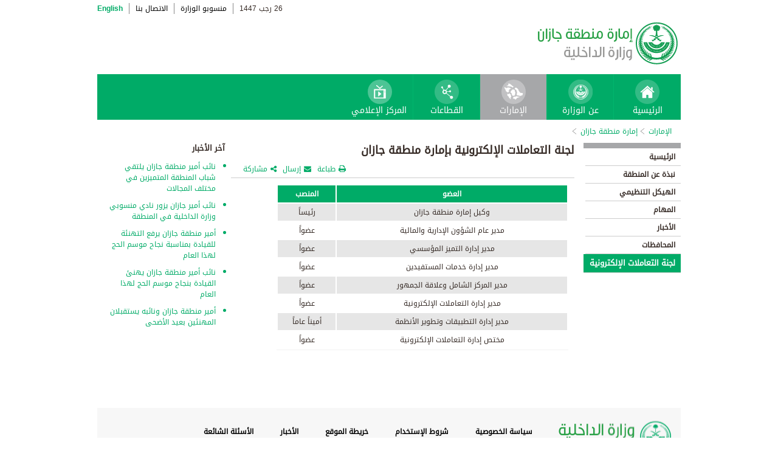

--- FILE ---
content_type: text/html; charset=UTF-8
request_url: https://www.moi.gov.sa/wps/portal/Home/emirates/jeezan/contents/!ut/p/z0/hZJNb8IwDIb_Sjn0WMUJpWLHqhpf-x6axnqpTBcghSaQZmXbr6dpJ21irbj4lRPLj18nJCYLEkssxRqNUBJ3Vf4WBwlMfX9CfXYz9B9HED6xWRRGUwZ9SuaoyYzEf4tgMqJVUXR7zYIRg3Bgu4jscIhDEqdKGv5pyIJjYbiWzl6rUsiUu3B-4qB2QfJj0cQqTTeitIWFSexJQgOPUo8Bg2Xyf46zYR-gdQ6DS_WxdaHRmrlROb_QbE5bm-HOO2Ahchdq6XRQ3TYO4MqDwDqgaXJxky9-FzRTx5ULNnYiM7X6WRrzKNRIbEGO754jixzM_fspAGOtSC2-8H3jQqOdzOr61-bQMhlefqh--24z_EZZ-bBSE1OV58IYzp2V0g73jEZZYGp_bkH22_GrFy8HuzJvdN3rnQDuxW1u/
body_size: 25583
content:
<!DOCTYPE html>
<html lang="ar">
<head>
<meta http-equiv="X-UA-Compatible" content="IE=edge">
<meta name="viewport" content="width=device-width, initial-scale=1, maximum-scale=1, minimum-scale=1">
<!--<link rel="dynamic-content" href="co:head">-->

<title>إمارة منطقة جازان</title>

<link rel="shortcut icon" type="image/x-icon" href="/portal/images/moifavicon.ico" />




<link rel="stylesheet" type="text/css" href="/portal/css/resposivedatatable/jquery.dataTables.css" />
<link rel="stylesheet" type="text/css" href="/portal/css/resposivedatatable/dataTables.responsive.css" />
<link rel="stylesheet" type="text/css" href="/portal/css/virtualPortals/slider.css?v=202401070859" />
<link rel="stylesheet" type="text/css" href="/portal/fontello/css/fontello.css" />
<link rel="stylesheet" type="text/css" href="/portal/css/menu-custom.css" />
<link rel="stylesheet" type="text/css" href="/portal/css/tabs.css" />
<link rel="stylesheet" type="text/css" href="/portal/css/base.css" />
<link rel="stylesheet" type="text/css" href="/portal/css/custom.css?v=202401070859" />
<link rel="stylesheet" type="text/css" href="/portal/css/eservices_style.css?v=202401070859" />
<link rel="stylesheet" type="text/css" href="/portal/js/jquery-ui/jquery-ui.min.css" />

<link rel="stylesheet" type="text/css" href="/portal/css/virtualPortals/style_arabic.css" />
<link rel="stylesheet" type="text/css" href="/portal/css/font_arabic.css" />

<script type="text/javascript" src="/portal/js/jquery.min.js"></script>

<script type="text/javascript" src="/portal/js/jquery-ui/jquery-ui.min.js"></script>


<script type="text/javascript" src="/portal/js/browserValidator.js"></script>
<script type="text/javascript" src="/portal/js/responsive-switch.js"></script>

<script type="text/javascript" src="/portal/js/jquery.sliderTabs.js?v=202401070859"></script>
<script type="text/javascript" src="/portal/js/jquery.slides.min.js"></script>
<script type="text/javascript" src="/portal/js/slidesjs.initialize.js"></script>
<script type="text/javascript" src="/portal/js/custom.js?v=202401070859"></script>
<script type="text/javascript" src="/portal/js/themeBuilder.js"></script>


<script type="text/javascript" src="/portal/js/resposivedatatable/dataTable.custom.ar.js"></script>

<script type="text/javascript" src="/portal/js/resposivedatatable/jquery.dataTables.min.js"></script>
<script type="text/javascript" src="/portal/js/resposivedatatable/dataTables.responsive.min.js"></script>

<link rel="stylesheet" type="text/css" href="/portal/css/flora.calendars.picker.css" />
<script type="text/javascript" src="/portal/portlet_resources/js/jquery.plugin.js"></script>
<script type="text/javascript" src="/portal/portlet_resources/js/jquery.calendars.js"></script>
<script type="text/javascript" src="/portal/portlet_resources/js/jquery.calendars.plus.js"></script>
<script type="text/javascript" src="/portal/portlet_resources/js/jquery.calendars.picker.js"></script>
<!-- <script type="text/javascript" src="/portal/portlet_resources/js/jquery.calendars.picker-ar.js"></script> -->
<!-- <script type="text/javascript" src="/portal/portlet_resources/js/jquery.calendars.julian.js"></script> -->
<script type="text/javascript" src="/portal/portlet_resources/js/jquery.calendars.islamic.js"></script>
<script type="text/javascript" src="/portal/portlet_resources/js/jquery.calendars.ummalqura.js"></script>
<script type="text/javascript" src="/portal/portlet_resources/js/jquery.calendars.imoi.initGregWithHijri.js"></script>
<script type="text/javascript" src="/portal/portlet_resources/js/jquery.calendars.imoi.initGregWithHijri.Single.js"></script>
<script type="text/javascript" src="/portal/js/virtualPortals/contentSlider.js"></script>



<script type="text/javascript" src="/portal/js/calendar_moi_dateConverter.js"></script>

<style id="antiClickjack">body{display:none !important;}</style>
<script type="text/javascript">
   if (self === top) {	   
       var antiClickjack = document.getElementById("antiClickjack");
       antiClickjack.parentNode.removeChild(antiClickjack);
   } else {
	   alert("Content not allowed in iframe");
   }
</script>
</head>
<body class="rtl">
	<div class="wrapper">
		
<div class="header-moi">		

		<script>
		document.write("");				
		var logoUrl = "/wps/vanityurl/ar/home";
		var logoPath = "/portal/images/logos_new/moi_logo_rtl.png";
		var logoname = "";
		if("jeezan" != "") {
			logoUrl = "/wps/vanityurl/ar/jeezan";					
			logoPath = "/portal/images/logos_new/logo_jeezan_rtl.png";
			logoname = "jeezan";
		}
		document.write("");				
		var langSwitch = "/wps/portal/Home/emirates/jeezan/contents/!ut/p/z0/[base64]!!/";
		langSwitch = langSwitch.replace("/","%2F");
		var dateEn = "15&nbsp;يناير&nbsp;2026";		
		var dateAr = getTodayHijriDate(2026,1,15,'ar');
			
		var loginUrl = "";
		if(logoname != "" && logoname == "gitex") {
			buildGitexTopLinksAr(langSwitch,dateEn,dateAr,logoUrl,logoPath,loginUrl);
		} else {
			buildPublicTopLinksAr(langSwitch,dateEn,dateAr,logoUrl,logoPath,loginUrl);
		} 
		</script>
			
</div>

































	
    











 



		
<!-- Mobile Navigation starts -->

<!-- Mobile Navigation ends -->




	<div class="mainnav">
		
			
			
				<script>
					document.write("");				
					var logoname = "jeezan";
					document.write("");
					if(logoname != "" && logoname == 'gitex'){
						
							
							var activeItem = 'الإمارات';
							buildGitexMenuAr(activeItem.toLowerCase());
						
							
							var activeItem = 'إمارة منطقة جازان';
							buildGitexMenuAr(activeItem.toLowerCase());
							
					} else {
						
							
							var activeItem = 'الإمارات';						
							buildPublicMenuAr(activeItem);
							
					}
				</script>
			
		
		
				
	</div>

 


	<div class="wpthemeCrumbTrail wpthemeLeft">
								
						<a href="?uri=nm:oid:Z6_0I44H142KGADB0AA3Q9K5I10L4" class="cus-crumb-tail"><span lang="ar" dir="RTL">
						الإمارات</span></a>
					
					<span class="wpthemeCrumbTrailSeparator cus-crumb-tail">&gt;</span>
										
						<a href="?uri=nm:oid:Z6_0I44H142K84PF0AQ2JCACI20L3" class="cus-crumb-tail"><span lang="ar" dir="RTL">
						إمارة منطقة جازان</span></a>
					
					<span class="wpthemeCrumbTrailSeparator cus-crumb-tail">&gt;</span>
										
						<strong><span class="wpthemeSelected cus-crumb-tail" id="Z6_0I44H142K84PF0AQ2JCACI2031" lang="ar" dir="RTL"></span></strong>
					
	</div>
	<div class="container row">
			









<table class="layoutRow ibmDndRow component-container " cellpadding="0" cellspacing="0" role="presentation">
	<tr>

        
            

		<td valign="top" >
            









<table class="layoutColumn ibmDndColumn component-container id-Z7_0I44H142KG8R50AQM37S0F3GI6 layoutNode" cellpadding="0" cellspacing="0" role="presentation">
	
	<tr>
		<td style="width:100%;" valign="top">
			<div class='component-control id-Z7_0I44H142KG8R50AQM37S0F3GI1' ><!--customSkin2-->








































    
    

    
    

    
    
    





    
    
        
        
            
                
                    
                    
                       
                           <div id="navleft_sections" class="navleft_sections">
<table dir="RTL">
<tr><td><div class="heading_sections">&nbsp;الأقسام</div></td></tr>
<tr>
<td><tr>
<td>
<table id='psss_NavigatorTab1' class="navleft">
<tr>
<td>
 <span class="navleft1_link on_highlighted_path_in_navigator_L1"><a href='/wps/portal/Home/emirates/jeezan/contents/!ut/p/z0/[base64]!!/' >&nbsp;الرئيسية</a></span>
 
</td>
<td >
 <!--<img src='/wcm/images/spacer.gif'>--> 
</td>
</tr>
</table>
</td>
</tr><tr>
<td>
<table id='psss_NavigatorTab2' class="navleft">
<tr>
<td>
 <span class="navleft1_link on_highlighted_path_in_navigator_L1"><a href='/wps/portal/Home/emirates/jeezan/contents/!ut/p/z0/[base64]!/' >&nbsp;نبذة عن المنطقة</a></span>
 
</td>
<td >
 <!--<img src='/wcm/images/spacer.gif'>--> 
</td>
</tr>
</table>
</td>
</tr><tr>
<td>
<table id='psss_NavigatorTab3' class="navleft">
<tr>
<td>
 <span class="navleft1_link on_highlighted_path_in_navigator_L1"><a href='/wps/portal/Home/emirates/jeezan/contents/!ut/p/z0/[base64]/' >&nbsp;الهيكل التنظيمي</a></span>
 
</td>
<td >
 <!--<img src='/wcm/images/spacer.gif'>--> 
</td>
</tr>
</table>
</td>
</tr><tr>
<td>
<table id='psss_NavigatorTab4' class="navleft">
<tr>
<td>
 <span class="navleft1_link on_highlighted_path_in_navigator_L1"><a href='/wps/portal/Home/emirates/jeezan/contents/!ut/p/z0/[base64]!/' >&nbsp;المهام</a></span>
 
</td>
<td >
 <!--<img src='/wcm/images/spacer.gif'>--> 
</td>
</tr>
</table>
</td>
</tr><tr>
<td>
<table id='psss_NavigatorTab5' class="navleft">
<tr>
<td>
 <span class="navleft1_link on_highlighted_path_in_navigator_L1"><a href='/wps/portal/Home/emirates/jeezan/contents/!ut/p/z0/[base64]!!/' >&nbsp;الأخبار</a></span>
 
</td>
<td >
 <!--<img src='/wcm/images/spacer.gif'>--> 
</td>
</tr>
</table>
</td>
</tr><tr>
<td>
<table id='psss_NavigatorTab6' class="navleft">
<tr>
<td>
 <span class="navleft1_link on_highlighted_path_in_navigator_L1"><a href='/wps/portal/Home/emirates/jeezan/contents/!ut/p/z0/[base64]!!/' >&nbsp;المحافظات</a></span>
 
</td>
<td >
 <!--<img src='/wcm/images/spacer.gif'>--> 
</td>
</tr>
</table>
</td>
</tr><tr>
<td>
<table id='psss_NavigatorTab7' class="navleft">
<tr>
<td>
 <a id="on_highlighted_path_in_navigator" href='/wps/portal/Home/emirates/jeezan/contents/!ut/p/z0/[base64]/'>
<font class='navleft1_linkactive'>&nbsp;لجنة التعاملات الإلكترونية</font></a> 
</td>
<td >
 <!--<img id="on_highlighted_path_in_navigator" src='/portal/images/theme/moinew/left_bullet_rtl.gif'>--> 
</td>
</tr>
</table>
</td>
</tr></td></tr>
</table>
</div>
<BR />
<script language="javascript">
var str_open_img_path = '/portal/images/theme/moinew/bullet_down.gif' ;
jslocale = "ar" ;
</script>
<script language="javascript" type="text/javascript">
//<![CDATA[
$(document).ready(function(){
	try{
		var $eventsLnks = $(".mymoiEventsReadMoreLink");
		if($eventsLnks.length != 0) // ie user is login
		{
			ind = 0 ;
			for(ind=0; ind < $eventsLnks.length; ind++)
			{
				objLnk = $eventsLnks[ind]
				var strLink = objLnk.href
				strLink = strLink.replace("/portal/", "/myportal/");
				strLink = strLink.replace("/connect/", "/myconnect/");
				objLnk.href = strLink;
			}
			
		}
		else // anonymous user
		{
			$eventsLnks = $(".moiEventsReadMoreLink");
			if($eventsLnks.length != 0) // ie user is login
			{
				ind = 0 ;
				for(ind=0; ind < $eventsLnks.length; ind++)
				{
					objLnk = $eventsLnks[ind]
					var strLink = objLnk.href
					strLink = strLink.replace("/myportal/", "/portal/");
					strLink = strLink.replace("/myconnect/", "/connect/");
					objLnk.href = strLink;
				}
				
			}			
		}
	}catch(eeee)
	{
	//alert(eeee);
	}	
})

function processMoiBanners()
{

	var $pars = $(".moiBannersDivs");
	
	for( i=0; i < $pars.length; i++ )
	{
		if($pars[i].className.search("Left Side Banners") > 0)
		{
			try{
				$pars[i].parentNode.parentNode.parentNode.parentNode.className = "leftBannersAdjustment" + "_" + jslocale ;
			}catch(exce){}
		}
		if($pars[i].className.search("Mid Banners") > 0)
		{
			try{
				$pars[i].parentNode.parentNode.parentNode.parentNode.className = "midBannersAdjustment"+ "_" + jslocale ;
			}catch(exce){}
		}
		var $kids =	$pars.eq(i) ;
		var $alink = $kids.children("a") ;
		
		try
		{
			if($alink.attr("href").length > 10)
			{
				var $animage = $kids.children("img") ;
				$animage.css( "cursor", "pointer" );

var curLoct = window.document.location.href ;
var pLinkHref = $alink[0].href;			
if(curLoct.indexOf("myportal") >= 0 && pLinkHref.indexOf("auth")< 0 && pLinkHref.indexOf("myportal") < 0)
{
$alink[0].href = pLinkHref.replace("portal", "myportal");
//alert($alink[i].href);	
}

				$animage.unbind('click', false) ;
				$animage.bind('click', function(event) 
				{
				  if( $(this).prev().attr("target") == "_blank")
					window.open($(this).prev().attr("href"));
				  else
					window.document.location.href = $(this).prev().attr("href");

				});
			}
		}catch(ex){}

	}
}
//]]>
</script>

                        
                        
                    
                
                
            
        
    

    
        





        







    
 </div>
		</td>
	</tr>
	 
</table>
		</td>

        
            

		<td valign="top" >
            









<table class="layoutColumn ibmDndColumn component-container id-Z7_0I44H142KG8R50AQM37S0F3GI3 layoutNode" cellpadding="0" cellspacing="0" role="presentation">
	
	<tr>
		<td style="width:100%;" valign="top">
			<div class='component-control id-Z7_0I44H142KG8R50AQM37S0F3GI7' ><!--customSkin2-->








































    
    

    
    

    
    
    





    
    
        
            
            <style type="text/css">.rtl p,td,
.rtl li{
 font-family: "Droid Arabic Kufi","Droid Sans",Tahoma,Arial,sans-serif !important;
}
.res_table {
border: 1px solid black;
}

.res_table td{
   border: 1px solid #000;
    padding: 3px;
}
</style>
<script>
let libName = 'Jazan' ;
let ccName = 'JAZ_Committee for e-Transactions_Default_AR' ;
if(libName.toUpperCase() === 'ASEER' && ccName.toUpperCase() === 'ASR_ GOVERNORATES _DEFAULT_AR' && document.location.href.split('/')[7].toUpperCase() === 'NORTHERNBORDERS'){
document.location.href = '/wps/portal/Home/emirates/aseer/contents/!ut/p/z1/[base64]/dz/d5/L2dBISEvZ0FBIS9nQSEh/' ;
}
</script>
<script type="text/javascript" language="JavaScript" src='/wps/wcm/connect/591d42af-5f0e-4a8d-9d85-070f84b1b129/printvp.js?MOD=AJPERES&amp;CACHEID=ROOTWORKSPACE-591d42af-5f0e-4a8d-9d85-070f84b1b129-nViCzpy'></script>
<div class="mid_content_sub"> 
      <div id="titlespan" class="page_heading">لجنة التعاملات الإلكترونية بإمارة منطقة جازان<span></span></div>

      <div class="social_sharing">
          <div class="icon_share pull-right" onclick="displayElement('toolsList');return false;"><a title="" target="" href="#">مشاركة</a></div>
          <div class="icon_email pull-right"><a title="" target="" href="#" onclick="emailForm();">إرسال</a></div>
          <div class="icon_print pull-right"><a title="" target="" href="JavaScript: printvpar('titlespan','imagespan','contentspan')" >طباعة</a></div>
      </div>
 <div class="page_body">


 <!-- Content Image Here -->
<div id="imagespan" class="article_image">

</div>
<!-- Content Body Text Starts Here -->
<div id="contentspan">
<table cellpadding="5" cellspacing="2" dir="rtl" style="width: 480px; text-align: center; margin-bottom: 20px; border-bottom-color: rgb(242, 242, 242); border-bottom-width: 1px; border-bottom-style: solid; float: right; border-collapse: separate; border-spacing: 2px;">
	<tbody>
		<tr style="color: rgb(255, 255, 255); font-weight: bold; background-color: rgb(0, 171, 103);">
			<td style="padding: 5px; width: 374.17px;">العضو</td>
			<td style="padding: 5px; width: 93.82px;">المنصب</td>
		</tr>
		<tr style="background-color: rgb(230, 230, 230);">
			<td style="padding: 5px; width: 374.17px;">وكيل إمارة منطقة جازان</td>
			<td style="padding: 5px; width: 93.82px;">رئيساً</td>
		</tr>
		<tr>
			<td style="padding: 5px; width: 374.17px;">مدير عام الشؤون الإدارية والمالية</td>
			<td style="padding: 5px; width: 93.82px;">عضواً</td>
		</tr>
		<tr style="background-color: rgb(230, 230, 230);">
			<td style="padding: 5px; width: 374.17px;">مدير إدارة التميز المؤسسي</td>
			<td style="padding: 5px; width: 93.82px;">عضواً</td>
		</tr>
		<tr>
			<td style="padding: 5px; width: 374.17px;">مدير إدارة خدمات المستفيدين</td>
			<td style="padding: 5px; width: 93.82px;">عضواً</td>
		</tr>
		<tr style="background-color: rgb(230, 230, 230);">
			<td style="padding: 5px; width: 374.17px;">مدير المركز الشامل وعلاقة الجمهور</td>
			<td style="padding: 5px; width: 93.82px;">عضواً</td>
		</tr>
		<tr>
			<td style="padding: 5px; width: 374.17px;">مدير إدارة التعاملات الإلكترونية</td>
			<td style="padding: 5px; width: 93.82px;">عضواً</td>
		</tr>
		<tr style="background-color: rgb(230, 230, 230);">
			<td style="padding: 5px; width: 374.17px;">مدير إدارة التطبيقات وتطوير الأنظمة</td>
			<td style="padding: 5px; width: 93.82px;">أميناً عاماً</td>
		</tr>
		<tr>
			<td style="padding: 5px; width: 374.17px;">مختص إدارة التعاملات الإلكترونية</td>
			<td style="padding: 5px; width: 93.82px;">عضواً</td>
		</tr>
	</tbody>
</table>

</div>

</div>
</div>
        
        
    

    
        





        







    
 </div>
		</td>
	</tr>
	 
</table>
		</td>

        
            

		<td valign="top" >
            









<table class="layoutColumn ibmDndColumn component-container id-Z7_0I44H142KG8R50AQM37S0F3GA4 layoutNode" cellpadding="0" cellspacing="0" role="presentation">
	
	<tr>
		<td style="width:100%;" valign="top">
			<div class='component-control id-Z7_0I44H142KG8R50AQM37S0F3GA2' ><!--customSkin2-->








































    
    

    
    

    
    
    





    
    
        
            
            <span id="newCom_MostPopularNews"></span>
<div class="right_content_sub">
      <div class="heading_news">آخر الأخبار</div>
        <div class="news_bullets">
<ul>
      
    <a href="/wps/portal/Home/emirates/jeezan/contents/!ut/p/z0/[base64]!/">                  <li>
                  نائب أمير منطقة جازان يلتقي شباب المنطقة المتميزين في مختلف المجالات
                </li>

           </a>
</ul><ul>
      
    <a href="/wps/portal/Home/emirates/jeezan/contents/!ut/p/z0/[base64]!!/">                  <li>
                  نائب أمير جازان يزور نادي منسوبي وزارة الداخلية في المنطقة
                </li>

           </a>
</ul><ul>
      
    <a href="/wps/portal/Home/emirates/jeezan/contents/!ut/p/z0/[base64]!/">                  <li>
                  أمير منطقة جازان يرفع التهنئة للقيادة بمناسبة نجاح موسم الحج لهذا العام
                </li>

           </a>
</ul><ul>
      
    <a href="/wps/portal/Home/emirates/jeezan/contents/!ut/p/z0/[base64]/">                  <li>
                  نائب أمير منطقة جازان يهنئ القيادة بنجاح موسم الحج لهذا العام
                </li>

           </a>
</ul><ul>
      
    <a href="/wps/portal/Home/emirates/jeezan/contents/!ut/p/z0/[base64]!/">                  <li>
                  أمير منطقة جازان ونائبه يستقبلان المهنئين بعيد الأضحى
                </li>

           </a>
</ul></div>
</div>

 



        
        
    

    
        





        







    
 </div>
		</td>
	</tr>
	 
</table>
		</td>

        
        
	</tr>
</table></div>
		
<div class="footer row">

		<script>
			document.write("");		
			var logoname = "jeezan";
			var sectorName = "";
			document.write("");
			var dateEn = "15يناير2026".slice(-4);
		   	var dateAr = getTodayHijriDate(2026,1,15,'en').slice(-4);
			
			if(logoname != "" && logoname == 'gitex') {
				gitexBuildFooterAr();
			} else {
				buildPublicFooterAr(dateEn,dateAr,sectorName,logoname);
			}
		</script>
	
</div>


<script type="text/javascript" src="/portal/js/newsslider.js?v=202401070859"></script>
<script type="text/javascript" src="/portal/js/custom-expand.js?v=202401070859"></script>

</div>
</body>
</html>